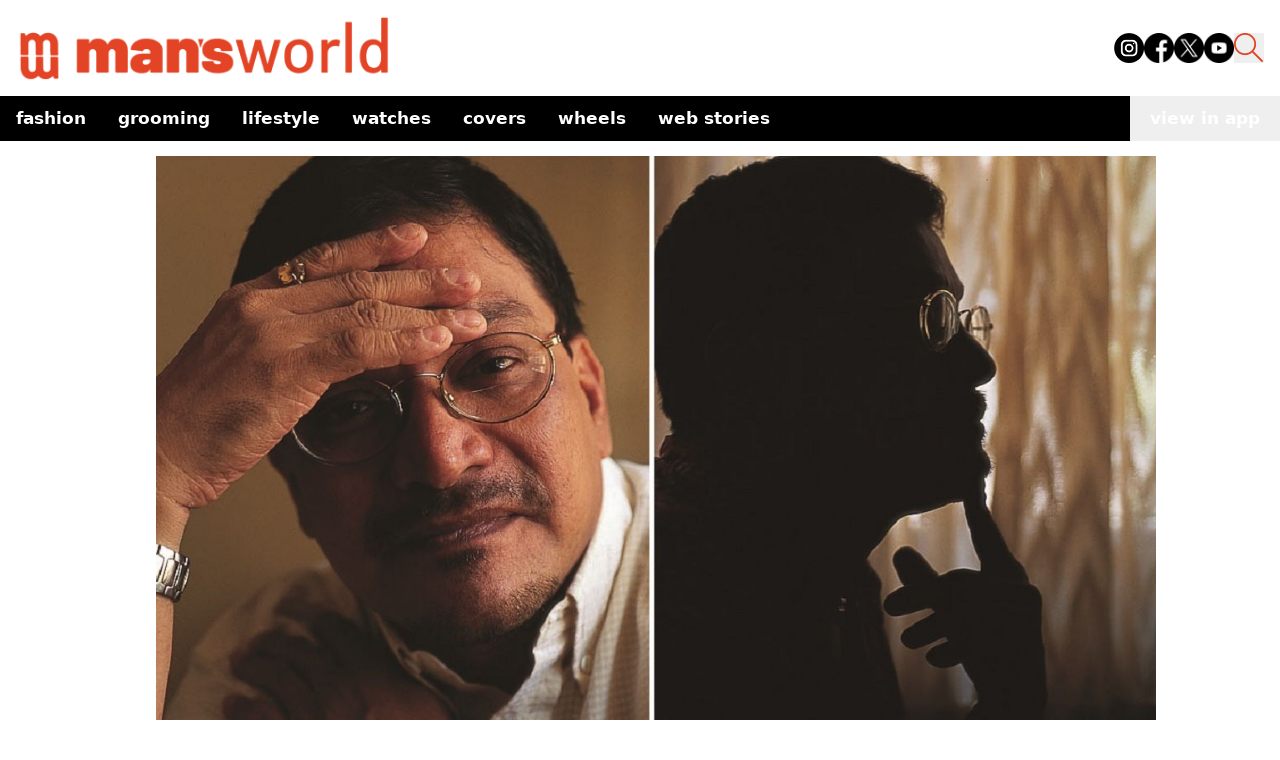

--- FILE ---
content_type: text/html; charset=utf-8
request_url: https://www.mansworldindia.com/currentedition/from-the-magazine/ashok-row-kavi-real-maha-maharani
body_size: 17355
content:
<!DOCTYPE html><html lang="en"><head><meta charSet="utf-8"/><meta name="viewport" content="width=device-width"/><script async="" src="https://www.googletagmanager.com/gtag/js?id=G-9E287485GG"></script><script>
            window.dataLayer = window.dataLayer || [];
            function gtag(){dataLayer.push(arguments);}
            gtag('js', new Date());
            gtag('config', 'G-9E287485GG');
          </script><script>
            !function(f,b,e,v,n,t,s)
            {if(f.fbq)return;n=f.fbq=function(){n.callMethod?
            n.callMethod.apply(n,arguments):n.queue.push(arguments)};
            if(!f._fbq)f._fbq=n;n.push=n;n.loaded=!0;n.version='2.0';
            n.queue=[];t=b.createElement(e);t.async=!0;
            t.src=v;s=b.getElementsByTagName(e)[0];
            s.parentNode.insertBefore(t,s)}(window, document,'script',
            'https://connect.facebook.net/en_US/fbevents.js');
            fbq('init', '512714238890188');
            fbq('track', 'PageView');
          </script><noscript><img height="1" width="1" style="display:none" src="https://www.facebook.com/tr?id=512714238890188&amp;ev=PageView&amp;noscript=1"/></noscript><script async="" custom-element="amp-analytics" src="https://cdn.ampproject.org/v0/amp-analytics-0.1.js"></script><script>
            (function(i, s, o, g, r, a, m) {
              i['GoogleAnalyticsObject'] = r;
              (i[r] =
                i[r] ||
                function() {
                  (i[r].q = i[r].q || []).push(arguments);
                }),
                (i[r].l = 1 * new Date());
              (a = s.createElement(o)), (m = s.getElementsByTagName(o)[0]);
              a.async = 1;
              a.src = g;
              m.parentNode.insertBefore(a, m);
            })(
              window,
              document,
              'script',
              'https://www.google-analytics.com/analytics.js',
              'ga'
            );
            ga('create', 'UA-57030640-1', 'auto');
            ga('send', 'pageview');
          </script><meta name="facebook-domain-verification" content="8hsxc5ua1frem6qmylkg48alej5ptl"/><script>
            (function(c,l,a,r,i,t,y){
                c[a]=c[a]||function(){(c[a].q=c[a].q||[]).push(arguments)};
                t=l.createElement(r);t.async=1;t.src="https://www.clarity.ms/tag/"+i;
                y=l.getElementsByTagName(r)[0];y.parentNode.insertBefore(t,y);
            })(window, document, "clarity", "script", "jxfs58j38b");
          </script><script async="" src="https://pagead2.googlesyndication.com/pagead/js/adsbygoogle.js?client=ca-pub-9376624155254410" crossorigin="anonymous"></script><title>Ashok Row Kavi: The Real Maha Maharani</title><meta name="description" content="Ashok Row Kavi: The Real Maha Maharani"/><meta property="og:type" content="article"/><meta property="og:title" content="Ashok Row Kavi: The Real Maha Maharani"/><meta property="og:description" content="Ashok Row Kavi: The Real Maha Maharani"/><meta property="og:site_name" content="Man&#x27;s World India"/><meta property="og:image" content="https://d12d6l12s3d372.cloudfront.net/featured_image_16a4548a51.jpg"/><meta property="og:image:alt" content="featured-image.jpg"/><meta property="article:publisher" content="Nonita Kalra"/><link rel="canonical" href="https://www.mansworldindia.com/currentedition/from-the-magazine/ashok-row-kavi-real-maha-maharani"/><meta name="keywords" content="Ashok Row Kavi,Gay rights,MW Archives,The Real Maha Maharani"/><meta property="article:published_time" content="2018-03-04T11:30:59.000Z"/><meta property="article:modified_time" content="2024-02-04T07:10:23.663Z"/><meta name="twitter:card" content="summary_large_image"/><meta name="twitter:url" content="https://www.mansworldindia.com/currentedition/from-the-magazine/ashok-row-kavi-real-maha-maharani"/><meta name="twitter:title" content="Ashok Row Kavi: The Real Maha Maharani"/><meta name="twitter:description" content="Ashok Row Kavi: The Real Maha Maharani"/><meta name="twitter:image" content="https://d12d6l12s3d372.cloudfront.net/featured_image_16a4548a51.jpg"/><meta name="next-head-count" content="29"/><link rel="preload" href="/_next/static/media/f8a669a999c483ca-s.p.woff2" as="font" type="font/woff2" crossorigin="anonymous" data-next-font="size-adjust"/><link rel="preload" href="/_next/static/media/e1c529c04de64b40-s.p.woff2" as="font" type="font/woff2" crossorigin="anonymous" data-next-font="size-adjust"/><link rel="preload" href="/_next/static/css/cf11027fb50f06a3.css" as="style"/><link rel="stylesheet" href="/_next/static/css/cf11027fb50f06a3.css" data-n-g=""/><noscript data-n-css=""></noscript><script defer="" nomodule="" src="/_next/static/chunks/polyfills-c67a75d1b6f99dc8.js"></script><script src="/_next/static/chunks/webpack-6af0e3c12b874bb0.js" defer=""></script><script src="/_next/static/chunks/framework-0532765778c3cbb0.js" defer=""></script><script src="/_next/static/chunks/main-10970f326e34a756.js" defer=""></script><script src="/_next/static/chunks/pages/_app-f10169cd9c136524.js" defer=""></script><script src="/_next/static/chunks/861-3f7c6a57e128c7c9.js" defer=""></script><script src="/_next/static/chunks/72-62b5ea9fcd89e21d.js" defer=""></script><script src="/_next/static/chunks/483-7dc3b097e0cc7432.js" defer=""></script><script src="/_next/static/chunks/583-363fc4f486973cdc.js" defer=""></script><script src="/_next/static/chunks/38-8d23a2c924fd242d.js" defer=""></script><script src="/_next/static/chunks/849-9208161cb406f56a.js" defer=""></script><script src="/_next/static/chunks/77-8d806548bbd8a185.js" defer=""></script><script src="/_next/static/chunks/340-c364f085a28cdd5d.js" defer=""></script><script src="/_next/static/chunks/pages/%5B...slugname%5D-9dfe99d0b545ce02.js" defer=""></script><script src="/_next/static/qBq0BA0zstDacEAmWeapQ/_buildManifest.js" defer=""></script><script src="/_next/static/qBq0BA0zstDacEAmWeapQ/_ssgManifest.js" defer=""></script></head><body><noscript><iframe src="https://www.googletagmanager.com/ns.html?id=GTM-M2JH6VZ" height="0" width="0" style="display:none;visibility:hidden"></iframe></noscript><div id="__next"><main class="__variable_ba1713 __variable_2c3fb3"><style>#nprogress{pointer-events:none}#nprogress .bar{background:#E34426;position:fixed;z-index:1600;top: 0;left:0;width:100%;height:4px}#nprogress .peg{display:block;position:absolute;right:0;width:100px;height:100%;box-shadow:0 0 10px #E34426,0 0 5px #E34426;opacity:1;-webkit-transform:rotate(3deg) translate(0px,-4px);-ms-transform:rotate(3deg) translate(0px,-4px);transform:rotate(3deg) translate(0px,-4px)}#nprogress .spinner{display:block;position:fixed;z-index:1600;top: 15px;right:15px}#nprogress .spinner-icon{width:18px;height:18px;box-sizing:border-box;border:2px solid transparent;border-top-color:#E34426;border-left-color:#E34426;border-radius:50%;-webkit-animation:nprogress-spinner 400ms linear infinite;animation:nprogress-spinner 400ms linear infinite}.nprogress-custom-parent{overflow:hidden;position:relative}.nprogress-custom-parent #nprogress .bar,.nprogress-custom-parent #nprogress .spinner{position:absolute}@-webkit-keyframes nprogress-spinner{0%{-webkit-transform:rotate(0deg)}100%{-webkit-transform:rotate(360deg)}}@keyframes nprogress-spinner{0%{transform:rotate(0deg)}100%{transform:rotate(360deg)}}</style><div><div class="css-175oi2r r-97e31f r-bv2aro r-hxflta r-10xqauy" style="flex:1"><div class="css-175oi2r flex-1 z-auto"><div class="bg-[#fff] sticky top-0 z-50 w-full mx-auto mb-[15px]"><nav class="container mx-auto pb-[15px] px-4 pt-4 flex justify-between items-end"><div class="flex items-end"><a href="/" class="pointer-events-auto min-w-[110px] lg:w-[382px]"><div class="mr-3 w-[202px] lg:w-[382px] relative"><img class="mr-3 w-[202px] lg:w-[382px]" src="https://d12d6l12s3d372.cloudfront.net/logo_f08f135e05.png"/><div class="absolute bottom-0 w-full bg-black text-white text-xs text-center font-family-Barlow-500"></div></div></a><div class="flex mb-[18px]"></div></div><div class="lg:hidden flex items-center"><button class="mx-[15px] h-[25px] sm:h-[30px] w-[25px] sm:w-[30px] "><img src="https://d12d6l12s3d372.cloudfront.net/search_icon_ea652f0825.png" class=""/></button><button class="text-black hover:text-gray-500 focus:outline-none"><svg xmlns="http://www.w3.org/2000/svg" class="h-[30px] w-[30px]" fill="none" viewBox="0 0 24 24" stroke="currentColor"><path stroke-linecap="round" stroke-linejoin="round" stroke-width="2" d="M4 6h16M4 12h16M4 18h16"></path></svg></button></div><div class="hidden lg:flex space-x-4 mb-[18px]"><a href="https://www.instagram.com/mansworldindia/" target="_blank" class="text-black hover:text-gray-300"><img src="https://d12d6l12s3d372.cloudfront.net/instagram_1_8dc63ae60a.png" class="h-[30px] w-[30px]" alt="Instagram"/></a><a href="https://www.facebook.com/mansworldindiaofficial/" target="_blank" class="text-black hover:text-gray-300"><img src="https://d12d6l12s3d372.cloudfront.net/facebook_3bd9101fb8.png" class="h-[30px] w-[30px]" alt="Facebook"/></a><a href="https://twitter.com/mansworldindia" target="_blank" class="text-black hover:text-gray-300"><img src="https://d12d6l12s3d372.cloudfront.net/twitter_3ef481fe87.png" class="h-[30px] w-[30px]" alt="Twitter"/></a><a href="https://www.youtube.com/user/Mansworldindia" target="_blank" class="text-black hover:text-gray-300"><img src="https://d12d6l12s3d372.cloudfront.net/youtube_e00f54063c.png" class="h-[30px] w-[30px]" alt="Youtube"/></a><button class=" h-[30px] w-[30px]"><img src="https://d12d6l12s3d372.cloudfront.net/search_icon_ea652f0825.png"/></button></div></nav><div class="container mx-auto flex items-center justify-between bg-[#000] "><div class="overflow-x-auto whitespace-nowrap flex flex-nowrap md:overflow-visible md:whitespace-normal md:flex-wrap sm:flex-nowrap"><nav class="lowercase text-[#fff] font-[700] text-[17px]"><ul class="flex flex-row flex-nowrap items-center"><li class="relative"><ul><a href="/category/fashion" aria-haspopup="menu" aria-expanded="false" class="text-left py-2 px-4 flex justify-between text-nowrap text-white">Fashion<span></span></a><ul class="absolute text-sm z-10  min-w-40 py-2 bg-black text-white  hidden"><li class="relative"><a class="block text-left py-2 px-4 h-full text-nowrap  text-white" href="/category/fashion/style">Style</a></li><li class="relative"><a class="block text-left py-2 px-4 h-full text-nowrap  text-white" href="/category/fashion/sneakers">Sneakers</a></li></ul></ul></li><li class="relative"><ul><a href="/category/grooming-special" aria-haspopup="menu" aria-expanded="false" class="text-left py-2 px-4 flex justify-between text-nowrap text-white">Grooming<span></span></a><ul class="absolute text-sm z-10  min-w-40 py-2 bg-black text-white  hidden"><li class="relative"><a class="block text-left py-2 px-4 h-full text-nowrap  text-white" href="/category/grooming-special/skin">Skin</a></li><li class="relative"><a class="block text-left py-2 px-4 h-full text-nowrap  text-white" href="/category/grooming-special/wellness">Wellness</a></li></ul></ul></li><li class="relative"><ul><a href="/category/lifestyle" aria-haspopup="menu" aria-expanded="false" class="text-left py-2 px-4 flex justify-between text-nowrap text-white">Lifestyle<span></span></a><ul class="absolute text-sm z-10  min-w-40 py-2 bg-black text-white  hidden"><li class="relative"><a class="block text-left py-2 px-4 h-full text-nowrap  text-white" href="/category/lifestyle/entertainment">Entertainment</a></li><li class="relative"><a class="block text-left py-2 px-4 h-full text-nowrap  text-white" href="/category/lifestyle/eat-and-drink">Eat &amp; Drink</a></li><li class="relative"><a class="block text-left py-2 px-4 h-full text-nowrap  text-white" href="/category/lifestyle/sports">Sport</a></li><li class="relative"><a class="block text-left py-2 px-4 h-full text-nowrap  text-white" href="/category/lifestyle/people">People</a></li><li class="relative"><a class="block text-left py-2 px-4 h-full text-nowrap  text-white" href="/category/lifestyle/tech">Tech</a></li></ul></ul></li><li class="relative"><a class="block text-left py-2 px-4 h-full text-nowrap  text-white" href="/category/watches">Watches</a></li><li class="relative"><a class="block text-left py-2 px-4 h-full text-nowrap  text-white" href="/category/covers">Covers</a></li><li class="relative"><a class="block text-left py-2 px-4 h-full text-nowrap  text-white" href="/category/wheels">Wheels</a></li><li class="relative"><a class="block text-left py-2 px-4 h-full text-nowrap  text-white" href="/web-stories">Web Stories</a></li></ul></nav></div><button class="lowercase whitespace-nowrap text-[#fff] font-[700] text-[17px] px-[20px] py-[10px]">view in app</button></div></div><div class="css-175oi2r r-150rngu r-eqz5dr r-16y2uox r-1wbh5a2 r-11yh6sk r-1rnoaur r-agouwx mb-5 r-2eszeu"><div class="css-175oi2r" style="flex-grow:1"><div class="css-175oi2r container mx-auto mb-[30px] flex gap-4"><div class="css-175oi2r max-w-[1000px] w-full rounded-t-[20px] lg:rounded-none bg-white lg:mt-0 mx-auto px-4 mt-2"><div class="css-175oi2r mb-[15px]"><div class="css-175oi2r"><div class="css-175oi2r"><div class="css-175oi2r block lg:hidden"><div class="css-175oi2r"><div class="css-175oi2r r-150rngu r-18u37iz r-16y2uox r-1wbh5a2 r-lltvgl r-buy8e9 r-agouwx r-mfh4gg r-2eszeu"><div class="css-175oi2r r-18u37iz"><div class="css-175oi2r r-cpa5s6"><div class="css-175oi2r r-18u37iz"><div class="w-screen object-cover relative"><img class="w-screen object-cover" src="https://d12d6l12s3d372.cloudfront.net/featured_image_16a4548a51.jpg"/><div class="absolute bottom-0 w-full bg-black text-white text-xs text-center font-family-Barlow-500"></div></div></div></div></div></div></div></div></div><div class="css-175oi2r hidden mx-auto lg:block max-w-[1000px]"><div class="css-175oi2r"><div class="css-175oi2r r-150rngu r-18u37iz r-16y2uox r-1wbh5a2 r-lltvgl r-buy8e9 r-agouwx r-mfh4gg r-2eszeu"><div class="css-175oi2r r-18u37iz"><div class="css-175oi2r r-cpa5s6"><div class="css-175oi2r r-18u37iz"><div class="max-w-[1000px] object-cover relative"><img class="max-w-[1000px] object-cover" src="https://d12d6l12s3d372.cloudfront.net/featured_image_16a4548a51.jpg"/><div class="absolute bottom-0 w-full bg-black text-white text-xs text-center font-family-Barlow-500"></div></div></div></div></div></div></div></div></div></div><div class="css-175oi2r max-w-[1000px] w-full rounded-t-[20px] lg:rounded-none bg-white mt-[-45px] lg:mt-0  mx-auto px-[15px]"><div class="css-175oi2r flex flex-row mt-[15px] lg:mt-[0px]"><a href="/category/currentedition/from-the-magazine" class="pointer-events-auto mb-[15px]"><div dir="auto" class="css-146c3p1 font-family-Barlow-700 text-[18px] tracking-[1.63px] text-[#E34426]  uppercase">/ <!-- -->From The Magazine</div></a><div class="css-175oi2r ml-auto flex flex-row"><div class="css-175oi2r"><div class="css-175oi2r"><div tabindex="0" class="css-175oi2r r-1i6wzkk r-lrvibr r-1loqt21 r-1otgn73" style="transition-duration:0s"><div><svg xmlns="http://www.w3.org/2000/svg" width="20" height="22" fill="none"><path stroke="#000" stroke-linecap="square" stroke-opacity="0.3" stroke-width="1.2" d="M1 9.22v11.302h17.507V9.22M9.754 2.713v9.247M5.377 4.596 9.754 1l4.377 3.596"></path></svg></div></div></div></div></div></div></div><div class="css-175oi2r"><div dir="auto" class="css-146c3p1 font-family-Barlow-400 text-[25px] md:text-[35px] lg:text-[42px] text-[#404040] lg:leading-heading mb-[15px]">Ashok Row Kavi: The Real Maha Maharani</div><div class="css-175oi2r"><div class="css-175oi2r free_text_comp mb-[15px] font-family-Barlow-400 text-bodyLg font-normal leading-body !italic"><div><i><p>Nonita Kalra meets the real Maha Maharani, India’s best-known and most controversial gay activist.</p>
</i></div></div></div></div><div class="css-175oi2r"><a href="/searchresults/Nonita Kalra" class="pointer-events-auto flex flex-col"><div dir="auto" class="css-146c3p1 r-dnmrzs r-1udh08x r-1udbk01 r-3s2u2q r-1iln25a caption-regular text-[#808080]">By <span class="font-semibold text-black">Nonita Kalra</span></div><div dir="auto" class="css-146c3p1 r-dnmrzs r-1udh08x r-1udbk01 r-3s2u2q r-1iln25a caption-regular text-[#808080]">March 04, 2018</div></a></div></div></div><div class="css-175oi2r max-w-[1000px] sm:mx-auto blog-content"><div class="css-175oi2r container m-auto px-[15px] mb-[15px] false "><div class="css-175oi2r free_text_comp mb-[15px] font-family-Barlow-400 text-bodyLg font-normal leading-body"><div><p><strong>&nbsp;</strong><strong>Ashok Row Kavi is arguably the most flamboyant gay man in the country. Controversial about almost everything and always itching for a good argument. But he’s also a counselor and advisor who works 18 hours a day for the gay community, and its main link to the government.&nbsp;Nonita Kalra meets the real Maha Maharani, India’s best-known and most controversial gay activist.<br></strong></p><p><strong>&nbsp;</strong></p><p></p><p>&nbsp;</p><p><strong>&nbsp;</strong>The setting could not have been more perfect. After hearing several contradictory things about Ashok Row Kavi—from Bitch Goddess to Best Friend—it seemed both paradoxical and fitting to meet the country’s most public gay man in Kamathipura. He is sitting in a municipal school, located in the 7th Lane of Bombay’s red light area, in the office of Prerana, an organisation that fights for the rights of commercial sex workers (CSW is the politically correct term used for female prostitutes these days). Chatting in a mix of English, Hindi and Marathi, he stops for a brief moment to introduce me and then continues with his conversation. After a few minutes we all get up and stream out behind Ashok. We are heading to another school in the area for a talk Ashok is giving on the importance of focussing on male sexuality in the control of AIDS.</p><p>&nbsp;</p><p>He keeps up a steady stream of conversation as we wend our way through the busy streets. Commerce dominates the area but instead of the flesh trade you expect, popping out from every street corner—it is broad daylight after all—there are glasscutters, iron welders and mechanics plying their trade. We narrowly miss a bunch of children careening down the crowded street on a handcart, piled high with dabbas—probably stolen from a napping dabbawallah. Ashok neatly sidesteps the hurtling missile, without missing a beat. He hasn’t even noticed them. He walks briskly, talks fast and is busy acquainting himself with the social workers who are accompanying him. I begin to suspect he has forgotten about me when all of a sudden he falls back and points to a municipal garden, “That is Gandu Park,” he says. The ayah with us hears him but does not bat an eyelash. She seems to know Ashok well.</p><p>&nbsp;</p><blockquote><p><strong>Just like women the world over owe a debt to feminists for setting the stage for the freedoms they enjoy&nbsp; today, Ashok is among the few people responsible for giving gay India an identity.</strong></p></blockquote><p>&nbsp;</p><p>We walk into an old abandoned brownstone school. And the first thing Ashok says is, “I need to convince them to give me the space.” Ashok runs the Humsafar Trust, a drop-in centre for gay men on premises given by the Mumbai Municipal Health Department—“the only homosexual centre in Asia to get a place from a local governing body”—and he is always in need of more space. An old building like the one we enter puts Ashok’s mind into overdrive. We walk up a flight of stairs into a narrow corridor, filled with the voices of women singing: “Hum log hain aise deewane/Duniya ko badalkar mane gay.” They are sitting on a bare floor covered with plastic chattais, set against the four corners of an empty classroom. Ashok walks in and immediately becomes the source of energy. A blackboard is found for him and after establishing a sort of easygoing banter, he has the group sitting up and listening. Today he is talking about why he is not in favour of the onus of AIDS prevention through contraception being placed on women.</p><p>&nbsp;</p><p>Citing NACO statistics, Ashok points out that 80 out of every 100 AIDS patients are male, which contradicts the government’s belief that CSWs are mainly responsible for spreading the disease. Given that 75 per cent of AIDS patients in India contract the virus through sexual contact, he points out that the wrong sex has been targeted in an attempt to control the “epidemic”. That’s a word that Ashok is not shy to use, even though he thinks the government is: “According to the Bombay Plague Act, ‘if prevalence in the general population goes above seven percent it is declared an epidemic’. A study at the Sion Hospital’s Biochemistry Lab alone has 12.6 per cent AIDS cases—determined through a decade, from 1988 to 1998. The samples were over 80,000 in that period and hence representative of the poorer, lower middle class section in the city—but no one is using the word.”</p><p>&nbsp;</p><p>A southpaw, Ashok uses chalk liberally. And every word he says, every graph he draws is duly copied. He is introducing the concept of homosexuality to a group that may or may not have heard of the word, let alone the concept. But that does not inhibit his presentation. “In 1869, the word ‘homosexual’ was used for the first time by a clinical psychologist in Austria… the word ‘homo’ comes from Greek meaning ‘same’.”</p><p>&nbsp;</p><p><img src="https://d12d6l12s3d372.cloudfront.net/MAN_42_d9c5d7c0b6.jpg"></p><p>&nbsp;</p><p>The gathering sits up when Ashok quotes the Alfred Kinsey study, conducted in 1940. Based on statistical research, after speaking to 12,000 men, Kinsey came up with six categories: the first being men who only sleep with women (about 10 per cent) and the last being men who sleep only with men (five per cent). The remaining four categories that fell in between were people with ambiguous sexuality, who could go one way or the other. By now, Ashok has really warmed up. Quoting numbers and facts, he talks about a similar study, conducted in Kerala, where category six actually threw up an 11 per cent figure. Looking to shock, Ashok indicates that even if he scaled that down to five per cent, there would still be 1.3 crore gay men in India (based on the figures made available by the 1991 census).</p><p>&nbsp;</p><p>Regardless of his obviously conservative audience Ashok is not willing to pull his punches. It is well known among people who know him that he thinks most men are gay and he has an arsenal of information to back that. For the next two and a half hours, he talks about the various kinds of sub-divisions that exist in the gay world—kothis (men who are passive in their sexual encounters with men), panthis (more aggressive men, who might also sleep with women but prefer men), hijras (eunuchs) plus several overlapping sub sects.</p><p>&nbsp;</p><p>He also talks about MSM (Men who have Sex with Men), but adds that he hates the term and hates the fact that the government seems to prefer it. “MSM goes nowhere with our identity. It looks at it as a hidden act, like men cannot be asked to be responsible for their own sexuality.” And out of the blue, Ashok feels compelled to take charge of his own orientation. “Even if a woman appeared naked in front of me, I could not have sexual relations with her,” he says, firmly.</p><p>&nbsp;</p><p>That’s Ashok Row Kavi for you.</p><p>&nbsp;</p><blockquote><p><strong>I’m a blind man in great darkness trying to find a way out. Therefore I have made mistakes. Only people who work make mistakes and all my mistakes are hands on. </strong></p></blockquote><p>&nbsp;</p><p>You may not agree with Ashok. That’s easy. You might think he is provocative for the sake of being provocative. Even he would not argue that. What is not so easy is to win an argument with him. Not only is he highly intelligent, he is extremely catholic in his learning (the son of a respected Mumbai film-maker, he walked off with honours in chemistry during his textile engineering course. Later, during his training as a monk, he got a diploma in religion and comparative theology from the Ramakrishna Math. After that he was a highly respected journalist for nearly two decades with publications like The Indian Express, The Daily and The Week). He has also learnt to use information any which way, as long as he wins the day. Which is why Ashok has had every name in the book thrown at him. And yet, when I asked him why so many people don’t like him, he was not pleased: “Perhaps you should ask them.”</p><p>&nbsp;</p><p>&nbsp;We move on to other, more general things. “I’m a blind man in great darkness trying to find a way out. Therefore I have made mistakes. Only people who work make mistakes and all my mistakes are hands-on,” he says suddenly, my question still turning in his head. It has got under his skin and every once in a while, Ashok returns to it.</p><p>&nbsp;</p><p>He talks about the now famous Nikki Bedi television show episode which created a national furore when he called Mahatma Gandhi a “bastard bania”—referring to it as his “greatest mistake”; not for what he said but for the fact that he did not ensure he had more editorial control over what finally appeared. “I had called Gandhi a ‘bastard bania’ in print in 1971 when I appeared for my Times of India Trainee Programme, where I was selected. However, the remark created a furore and, of course, I was out. Nikki had done her research and asked me what I had said that had upset all of them so much and I repeated the statement after repeated questioning. You cannot punish people for the second time for the same silly crime (defaming the father of the nation) but they cut out the 1971 mention and kept it going as if it was said on the screen.”</p><p>&nbsp;</p><p>He also airs his now well-known right wing view of society. Ashok is a conservative gay activist and he sees no contradiction in that. He thinks that with 80 per cent of India Hindu, it is okay to fight as Hindus. “I am not a secularist anymore. It is already a Hindurashtra, there is no argument about that.” In the same breath, he calls himself a “midnight’s child”—Ashok shares his year and month of birth, June 1947, with Salman Rushdie and stands up for the Satanic Verses author, kind of—“the prophet does not need humans to defend Him.”</p><p>&nbsp;</p><p>However, man needs every weapon he can lay his hands on when it comes to self-defence. “I was a premature baby, always ill,” Ashok claims, “Words were my only defence. I have a wacky sense of humour. I am a bitch. But malicious? No. If I hate someone I pretend they are dead.” So he doesn’t hate Nikki Bedi, in fact he quite likes her. But he is not so forgiving of Saif Ali Khan and his “cowardly” attack on his home and mother. Apparently in reaction to Ashok in the same Nikki Bedi show saying that Sharmila Tagore “had more lice in her hair than there are Bengalis in Calcutta.” According to Ashok the plot is far more sinister though. “The Saif incident had a longer history. He had phoned me saying he had read my review of his film Main Khiladi Tu Anadi and didn’t like the homosexual sub-text I had brought up. I told him off. This was two months before the Nikki Bedi show. Saif used the Nikki Bedi show to take out the past ‘wrong’ done to him. In fact he kept on saying it when he entered my house.”</p><p>&nbsp;</p><p>He then takes off. On the people he hates—pet peeves that have been well documented. But that’s Ashok. Every so often he feels the need to sink his teeth into a controversy, perhaps just to sharpen his fangs. “There is a lot of ugliness in people and I don’t mind showing it to them.” Through&nbsp; lunch and a cab ride to Churchgate station—with an admiring taxi driver stealing glances at Ashok through his rear view mirror—he is looking for a defense that satisfies him. “I mouth what the community wants, so I take my kicks. I am not asking to be in the firing line.” The firing line includes salvos accusing Ashok hating other gay rights organisations, of introducing the issue of sex into every gay interaction, of dismissing foreign funded NGOs and social organisations as CIA agents or worse, pimps for paedophiles, of hating all lesbians… the bombardment is relentless.</p><p>&nbsp;</p><blockquote><p><strong>Ever so often he feels the need to sink his teeth into a controversy, perhaps just to sharpen his fangs. “There is a lot of ugliness&nbsp; in people and I don’t mind showing it to them”.</strong></p></blockquote><p>&nbsp;</p><p>But what cannot be denied is Ashok’s work through Humsafar in the area of AIDS and more importantly his work among gay men, particularly those in the working class and middle class. “Just like women the world over owe a debt to Feminists for setting the stage for the freedoms they enjoy today, Ashok is among the few people responsible for giving Gay India an identity,” said an associate of Ashok’s who baulked at the idea of being called a friend. Ashok is important and so what if he is not winning at the popularity stakes? The editor of Bombay Dost—a quarterly with the distinction of being the only gay magazine published in India—is respected where it counts: a readership of 10,000.</p><p>&nbsp;</p><p>The next time we meet, it is late on a Thursday evening at the Humsafar Trust office. On the second floor of the Vakola Municipal building, on the wrong side of Santa Cruz—the eastern part of an otherwise affluent Mumbai suburb—is a centre that looks to promote “an interaction between the community and public health services.” But first you have to make your way through Support, a centre for street children. The din of young boys of all ages eating, playing, shouting, fills the room. But the minute I open a smallish, almost hidden door, I find myself surrounded by silence. Even though there is a gaggle of boys and men sitting in the ‘lounge’ there is a seriousness in the air and given Ashok’s predictions—“I estimate over 60 per cent HIV prevalence in the 5,20,000 MSM in Bombay, and the World Health Organisation’s calculates that India will be at the centre of the HIV/AIDS pandemic with 20 to 25 million infected people”—it seems merited. Not to say that the place is sombre. Attempts have been made to overcome from the ugly government-issued grey concrete floors and cheap not-so-cheerful whitewash that is slapped on the walls. Posters—some really sexy—endorsing the use of condoms and safe sex are hung all over. Pink curtains have been put up in front of the testing centre—every Tuesday and Wednesday, doctors from Sion Hospital, one of the biggest in Mumbai, sit at Humsafar—and a huge bowl filled with condoms lie outside the door.</p><p>&nbsp;</p><p><img src="https://d12d6l12s3d372.cloudfront.net/MAN_41_d804ae53f0.jpg"></p><p>&nbsp;</p><p>There are a few more rooms, and a library stacked with gay literature. The work Humsafar does is impressive and ingenuous. In a country where gay sex is not even regarded as sex but “masti” or mischief, educating people about safe sex is even harder. And yet, Ashok’s outreach programme is working—11 volunteers, who are paid Rs 90 for an eight-hour day—cover the city along the railway lines—railway station bathrooms are used by many gays in Mumbai for casual sex—where they strike up a rapport with other gay men and hand out information and free condoms. The end result is to get them to visit the centre and get tested. So far, a little over 3,500 individual gay men and MSM have been contacted since April 1999. Of these over 300 have been individually coded and all their details taken down—like social demographics (age, origin, self-identity, condom knowledge, condom usage, STD history, etc). “Our clinic has already tested over 240 clients since July 1999 and has the largest sample of gay men and MSM from this data,” he says.</p><p>&nbsp;</p><p>It is hard work. Ashok spends every evening debriefing his volunteers. Snacking on bhel, he resembles a much-beloved schoolteacher. The ‘girls’—they all refer to each other as “shes”—kid around with him but are careful not to push too hard. He pulls up those who he thinks are fooling around and praises others. But he trusts none of them blindly. He claims to ‘spy’ on them as a matter of routine. He starts his day at 6.00 am and often ends it 18 hours later—he has the energy of someone much younger than his 52 years, even though he may not like admitting or feeling it.</p><p>&nbsp;</p><p>In an interview to Perry Brass, author of How to Survive Your Own Gay Life, he talks about being “old and diabetic, losing my teeth nerves, feeling bloody insecure about my old age, and becoming an angry decrepit old queen. But I am the real Maha Maharani and I intend to be that way! And I will never give up without a good fight.”</p><p>&nbsp;</p><p>Ashok suddenly turns around and tells me, “I can be malicious, you know. I study people to survive. Then I plan every move. It becomes a personal vendetta.”</p><p>&nbsp;</p><p>In the same Brass interview, Ashok talks about being more than a gay activist. “I am India, spanning 50 years of her 5,000-year-old civilisation. A sliver of it but a good representative one, no doubt.” I disagree. So far I haven’t met anyone quite like Ashok Row Kavi. I’m not sure whether that’s a good thing or a bad thing.</p><p>&nbsp;</p><p>This story was first published in June 2000</p></div></div></div></div><div class="css-175oi2r m-8"><p class="text-center font-bold">Share this article</p><div class="flex flex-row justify-center mt-4 flex-wrap"><button class="flex items-center hover:bg-slate-100 text-left text-base px-2 py-1"><svg xmlns="http://www.w3.org/2000/svg" x="0px" y="0px" width="20" height="20" viewBox="0 0 50 50" class="mr-1 ml-1"><path d="M41,4H9C6.24,4,4,6.24,4,9v32c0,2.76,2.24,5,5,5h32c2.76,0,5-2.24,5-5V9C46,6.24,43.76,4,41,4z M37,19h-2c-2.14,0-3,0.5-3,2 v3h5l-1,5h-4v15h-5V29h-4v-5h4v-3c0-4,2-7,6-7c2.9,0,4,1,4,1V19z"></path></svg>Share</button><button class="flex items-center hover:bg-slate-100 text-left text-base px-2 py-1"><svg xmlns="http://www.w3.org/2000/svg" x="0px" y="0px" width="20" height="20" viewBox="0 0 50 50" class="mr-1 ml-1"><path d="M 11 4 C 7.134 4 4 7.134 4 11 L 4 39 C 4 42.866 7.134 46 11 46 L 39 46 C 42.866 46 46 42.866 46 39 L 46 11 C 46 7.134 42.866 4 39 4 L 11 4 z M 13.085938 13 L 21.023438 13 L 26.660156 21.009766 L 33.5 13 L 36 13 L 27.789062 22.613281 L 37.914062 37 L 29.978516 37 L 23.4375 27.707031 L 15.5 37 L 13 37 L 22.308594 26.103516 L 13.085938 13 z M 16.914062 15 L 31.021484 35 L 34.085938 35 L 19.978516 15 L 16.914062 15 z"></path></svg>Tweet</button><button class="flex items-center hover:bg-slate-100 text-left text-base px-2 py-1"><svg xmlns="http://www.w3.org/2000/svg" x="0px" y="0px" width="20" height="20" viewBox="0 0 50 50" class="mr-1 ml-1"><path d="M25,2C12.318,2,2,12.318,2,25c0,3.96,1.023,7.854,2.963,11.29L2.037,46.73c-0.096,0.343-0.003,0.711,0.245,0.966 C2.473,47.893,2.733,48,3,48c0.08,0,0.161-0.01,0.24-0.029l10.896-2.699C17.463,47.058,21.21,48,25,48c12.682,0,23-10.318,23-23 S37.682,2,25,2z M36.57,33.116c-0.492,1.362-2.852,2.605-3.986,2.772c-1.018,0.149-2.306,0.213-3.72-0.231 c-0.857-0.27-1.957-0.628-3.366-1.229c-5.923-2.526-9.791-8.415-10.087-8.804C15.116,25.235,13,22.463,13,19.594 s1.525-4.28,2.067-4.864c0.542-0.584,1.181-0.73,1.575-0.73s0.787,0.005,1.132,0.021c0.363,0.018,0.85-0.137,1.329,1.001 c0.492,1.168,1.673,4.037,1.819,4.33c0.148,0.292,0.246,0.633,0.05,1.022c-0.196,0.389-0.294,0.632-0.59,0.973 s-0.62,0.76-0.886,1.022c-0.296,0.291-0.603,0.606-0.259,1.19c0.344,0.584,1.529,2.493,3.285,4.039 c2.255,1.986,4.158,2.602,4.748,2.894c0.59,0.292,0.935,0.243,1.279-0.146c0.344-0.39,1.476-1.703,1.869-2.286 s0.787-0.487,1.329-0.292c0.542,0.194,3.445,1.604,4.035,1.896c0.59,0.292,0.984,0.438,1.132,0.681 C37.062,30.587,37.062,31.755,36.57,33.116z"></path></svg>WhatsApp</button><button class="flex items-center hover:bg-slate-100 text-left text-base px-2 py-1"><svg xmlns="http://www.w3.org/2000/svg" x="0px" y="0px" width="20" height="20" viewBox="0 0 50 50" class="mr-1 ml-1"><path d="M46.137,6.552c-0.75-0.636-1.928-0.727-3.146-0.238l-0.002,0C41.708,6.828,6.728,21.832,5.304,22.445 c-0.259,0.09-2.521,0.934-2.288,2.814c0.208,1.695,2.026,2.397,2.248,2.478l8.893,3.045c0.59,1.964,2.765,9.21,3.246,10.758 c0.3,0.965,0.789,2.233,1.646,2.494c0.752,0.29,1.5,0.025,1.984-0.355l5.437-5.043l8.777,6.845l0.209,0.125 c0.596,0.264,1.167,0.396,1.712,0.396c0.421,0,0.825-0.079,1.211-0.237c1.315-0.54,1.841-1.793,1.896-1.935l6.556-34.077 C47.231,7.933,46.675,7.007,46.137,6.552z M22,32l-3,8l-3-10l23-17L22,32z"></path></svg>Telegram</button><button class="flex items-center hover:bg-slate-100 text-left text-base px-2 py-1"><svg xmlns="http://www.w3.org/2000/svg" x="0px" y="0px" width="20" height="20" viewBox="0 0 50 50" class="mr-1 ml-1"><path d="M41,4H9C6.24,4,4,6.24,4,9v32c0,2.76,2.24,5,5,5h32c2.76,0,5-2.24,5-5V9C46,6.24,43.76,4,41,4z M17,20v19h-6V20H17z M11,14.47c0-1.4,1.2-2.47,3-2.47s2.93,1.07,3,2.47c0,1.4-1.12,2.53-3,2.53C12.2,17,11,15.87,11,14.47z M39,39h-6c0,0,0-9.26,0-10 c0-2-1-4-3.5-4.04h-0.08C27,24.96,26,27.02,26,29c0,0.91,0,10,0,10h-6V20h6v2.56c0,0,1.93-2.56,5.81-2.56 c3.97,0,7.19,2.73,7.19,8.26V39z"></path></svg>Share</button><button class="flex items-center hover:bg-slate-100 text-left text-base px-2 py-1"><img src="https://img.icons8.com/?size=100&amp;id=toMU85oCiTAB&amp;format=png&amp;color=000000" alt="" width="20" height="20" class="mr-1 ml-1"/>Copy</button></div></div><div class="css-175oi2r max-w-[1000px] w-full sm:mx-auto mb-8 px-[15px] "><div dir="auto" class="css-146c3p1  heading-6 mb-3 text-[#404040]">Related Tags</div><div class="css-175oi2r w-full flex flex-row flex-grow mb-[15px] flex-wrap"><a href="/tag/ashok-row-kavi" class="pointer-events-auto"><div dir="auto" class="css-146c3p1  mr-3 text-[14px] leading-[21px]  tracking-wide bg-[#E34426] text-white px-2 py-1 hover:text-white">Ashok Row Kavi</div></a><a href="/tag/gay-rights" class="pointer-events-auto"><div dir="auto" class="css-146c3p1  mr-3 text-[14px] leading-[21px]  tracking-wide bg-[#E34426] text-white px-2 py-1 hover:text-white">Gay rights</div></a><a href="/tag/mw-archives" class="pointer-events-auto"><div dir="auto" class="css-146c3p1  mr-3 text-[14px] leading-[21px]  tracking-wide bg-[#E34426] text-white px-2 py-1 hover:text-white">MW Archives</div></a><a href="/tag/the-real-maha-maharani" class="pointer-events-auto"><div dir="auto" class="css-146c3p1  mr-3 text-[14px] leading-[21px]  tracking-wide bg-[#E34426] text-white px-2 py-1 hover:text-white">The Real Maha Maharani</div></a></div></div><div class="css-175oi2r bg-gray-200 py-[30px] mt-auto"><div class="css-175oi2r container px-[15px] sm:px-[0px] mx-auto flex flex-col justify-evenly "><a href="/" class="pointer-events-auto"><div class="h-[43.04px] w-[255.53px] mb-[15px] relative"><img class="h-[43.04px] w-[255.53px] mb-[15px]" src="https://d12d6l12s3d372.cloudfront.net/logo_f08f135e05.png"/><div class="absolute bottom-0 w-full bg-black text-white text-xs text-center font-family-Barlow-500"></div></div></a></div><div class="css-175oi2r h-[0.5px] bg-black mb-[15px]"></div><div class="css-175oi2r container px-[15px] sm:px-[0px] mx-auto flex flex-col justify-evenly "><div class="css-175oi2r flex flex-col flex-grow md:flex-row justify-between w-full"><div class="css-175oi2r flex flex-1 flex-col mb-[30px] md:mb-0"></div><div class="css-175oi2r flex flex-1 flex-col justify-between mb-[30px] md:mb-0"><a href="/about-us" class="pointer-events-auto"><div dir="auto" class="css-146c3p1 text-black font-barlow text-[17px] font-[400] leading-[31px] uppercase">About Us</div></a><a href="/contact" class="pointer-events-auto"><div dir="auto" class="css-146c3p1 text-black font-barlow text-[17px] font-[400] leading-[31px] uppercase">Contact</div></a><a href="/privacy-policy" class="pointer-events-auto"><div dir="auto" class="css-146c3p1 text-black font-barlow text-[17px] font-[400] leading-[31px] uppercase">Privacy Policy</div></a><a href="/terms-and-conditions" class="pointer-events-auto"><div dir="auto" class="css-146c3p1 text-black font-barlow text-[17px] font-[400] leading-[31px] uppercase">Terms &amp; Conditions</div></a><a href="/advertise" class="pointer-events-auto"><div dir="auto" class="css-146c3p1 text-black font-barlow text-[17px] font-[400] leading-[31px] uppercase">Advertise</div></a></div><div class="css-175oi2r flex flex-1 flex-col"><div dir="auto" class="css-146c3p1 text-black font-barlow text-[18px] font-[700] uppercase mb-[15px]">Follow US :</div><div class="css-175oi2r flex flex-row space-x-4"><a href="https://www.instagram.com/mansworldindia/" class="pointer-events-auto text-black hover:text-gray-300" target="_blank" rel="noopener noreferrer"><div class="h-[35px] w-[35px] relative"><img class="h-[35px] w-[35px]" src="https://d12d6l12s3d372.cloudfront.net/instagram_1_2286e42875.png" alt="Instagram"/><div class="absolute bottom-0 w-full bg-black text-white text-xs text-center font-family-Barlow-500"></div></div></a><a href="https://www.facebook.com/mansworldindiaofficial/" class="pointer-events-auto text-black hover:text-gray-300" target="_blank" rel="noopener noreferrer"><div class="h-[35px] w-[35px] relative"><img class="h-[35px] w-[35px]" src="https://d12d6l12s3d372.cloudfront.net/facebook_3bd9101fb8.png" alt="Facebook"/><div class="absolute bottom-0 w-full bg-black text-white text-xs text-center font-family-Barlow-500"></div></div></a><a href="https://twitter.com/mansworldindia" class="pointer-events-auto text-black hover:text-gray-300" target="_blank" rel="noopener noreferrer"><div class="h-[35px] w-[35px] relative"><img class="h-[35px] w-[35px]" src="https://d12d6l12s3d372.cloudfront.net/twitter_3ef481fe87.png" alt="Twitter"/><div class="absolute bottom-0 w-full bg-black text-white text-xs text-center font-family-Barlow-500"></div></div></a><a href="https://www.youtube.com/user/Mansworldindia" class="pointer-events-auto text-black hover:text-gray-300" target="_blank" rel="noopener noreferrer"><div class="h-[35px] w-[35px] relative"><img class="h-[35px] w-[35px]" src="https://d12d6l12s3d372.cloudfront.net/youtube_e00f54063c.png" alt="YouTube"/><div class="absolute bottom-0 w-full bg-black text-white text-xs text-center font-family-Barlow-500"></div></div></a></div></div></div></div><div dir="auto" class="css-146c3p1 text-center mt-[30px] text-black">©2024 Creativeland Publishing Pvt. Ltd. All Rights Reserved</div></div></div></div></div></div></div></main></div><script id="__NEXT_DATA__" type="application/json">{"props":{"pageProps":{"articles":{"seo":{"metaTitle":"Ashok Row Kavi: The Real Maha Maharani","metaDescription":"Ashok Row Kavi: The Real Maha Maharani","metaImage":{"data":null,"__typename":"UploadFileEntityResponse"},"keywords":"Ashok Row Kavi,Gay rights,MW Archives,The Real Maha Maharani","metaRobots":null,"structuredData":null,"metaSocial":[],"__typename":"ComponentSharedSeo"},"title":"Ashok Row Kavi: The Real Maha Maharani","createdAt":"2000-06-04T11:18:36.000Z","publishedAt":"2018-03-04T11:30:59.000Z","updatedAt":"2024-02-04T07:10:23.663Z","thumbnail":{"data":[{"attributes":{"name":"featured-image.jpg","url":"https://d12d6l12s3d372.cloudfront.net/featured_image_16a4548a51.jpg","width":1200,"height":697,"ext":".jpg","mime":"image/jpeg","__typename":"UploadFile"},"__typename":"UploadFileEntity"}],"__typename":"UploadFileRelationResponseCollection"},"authorsBio":{"data":{"attributes":{"name":"Nonita Kalra","__typename":"Author"},"__typename":"AuthorEntity"},"__typename":"AuthorEntityResponse"},"shopLink":null,"description":"\u003ci\u003e\u003cp\u003eNonita Kalra meets the real Maha Maharani, India’s best-known and most controversial gay activist.\u003c/p\u003e\n\u003c/i\u003e","categories":{"data":[{"attributes":{"name":"From The Magazine","finalUrl":"currentedition/from-the-magazine","__typename":"Category"},"__typename":"CategoryEntity"}],"__typename":"CategoryRelationResponseCollection"},"cover":{"data":[{"attributes":{"name":"featured-image.jpg","url":"https://d12d6l12s3d372.cloudfront.net/featured_image_16a4548a51.jpg","width":1200,"height":697,"ext":".jpg","mime":"image/jpeg","__typename":"UploadFile"},"__typename":"UploadFileEntity"}],"__typename":"UploadFileRelationResponseCollection"},"slug":"ashok-row-kavi-real-maha-maharani","tags_relations":{"data":[{"attributes":{"name":"Ashok Row Kavi","slug":"ashok-row-kavi","__typename":"Tag"},"__typename":"TagEntity"},{"attributes":{"name":"Gay rights","slug":"gay-rights","__typename":"Tag"},"__typename":"TagEntity"},{"attributes":{"name":"MW Archives","slug":"mw-archives","__typename":"Tag"},"__typename":"TagEntity"},{"attributes":{"name":"The Real Maha Maharani","slug":"the-real-maha-maharani","__typename":"Tag"},"__typename":"TagEntity"}],"__typename":"TagRelationResponseCollection"},"blocks":[{"__typename":"ComponentElementsFreeText","text":"\u003cp\u003e\u003cstrong\u003e\u0026nbsp;\u003c/strong\u003e\u003cstrong\u003eAshok Row Kavi is arguably the most flamboyant gay man in the country. Controversial about almost everything and always itching for a good argument. But he’s also a counselor and advisor who works 18 hours a day for the gay community, and its main link to the government.\u0026nbsp;Nonita Kalra meets the real Maha Maharani, India’s best-known and most controversial gay activist.\u003cbr\u003e\u003cp\u003e\u0026nbsp;\u003c/p\u003e\u003c/strong\u003e\u003c/p\u003e\u003cp\u003e\u0026nbsp;\u003c/p\u003e\u003cp\u003e\u003cstrong\u003e\u0026nbsp;\u003c/strong\u003eThe setting could not have been more perfect. After hearing several contradictory things about Ashok Row Kavi—from Bitch Goddess to Best Friend—it seemed both paradoxical and fitting to meet the country’s most public gay man in Kamathipura. He is sitting in a municipal school, located in the 7th Lane of Bombay’s red light area, in the office of Prerana, an organisation that fights for the rights of commercial sex workers (CSW is the politically correct term used for female prostitutes these days). Chatting in a mix of English, Hindi and Marathi, he stops for a brief moment to introduce me and then continues with his conversation. After a few minutes we all get up and stream out behind Ashok. We are heading to another school in the area for a talk Ashok is giving on the importance of focussing on male sexuality in the control of AIDS.\u003c/p\u003e\u003cp\u003e\u0026nbsp;\u003c/p\u003e\u003cp\u003eHe keeps up a steady stream of conversation as we wend our way through the busy streets. Commerce dominates the area but instead of the flesh trade you expect, popping out from every street corner—it is broad daylight after all—there are glasscutters, iron welders and mechanics plying their trade. We narrowly miss a bunch of children careening down the crowded street on a handcart, piled high with dabbas—probably stolen from a napping dabbawallah. Ashok neatly sidesteps the hurtling missile, without missing a beat. He hasn’t even noticed them. He walks briskly, talks fast and is busy acquainting himself with the social workers who are accompanying him. I begin to suspect he has forgotten about me when all of a sudden he falls back and points to a municipal garden, “That is Gandu Park,” he says. The ayah with us hears him but does not bat an eyelash. She seems to know Ashok well.\u003c/p\u003e\u003cp\u003e\u0026nbsp;\u003c/p\u003e\u003cblockquote\u003e\u003cp\u003e\u003cstrong\u003eJust like women the world over owe a debt to feminists for setting the stage for the freedoms they enjoy\u0026nbsp; today, Ashok is among the few people responsible for giving gay India an identity.\u003c/strong\u003e\u003c/p\u003e\u003c/blockquote\u003e\u003cp\u003e\u0026nbsp;\u003c/p\u003e\u003cp\u003eWe walk into an old abandoned brownstone school. And the first thing Ashok says is, “I need to convince them to give me the space.” Ashok runs the Humsafar Trust, a drop-in centre for gay men on premises given by the Mumbai Municipal Health Department—“the only homosexual centre in Asia to get a place from a local governing body”—and he is always in need of more space. An old building like the one we enter puts Ashok’s mind into overdrive. We walk up a flight of stairs into a narrow corridor, filled with the voices of women singing: “Hum log hain aise deewane/Duniya ko badalkar mane gay.” They are sitting on a bare floor covered with plastic chattais, set against the four corners of an empty classroom. Ashok walks in and immediately becomes the source of energy. A blackboard is found for him and after establishing a sort of easygoing banter, he has the group sitting up and listening. Today he is talking about why he is not in favour of the onus of AIDS prevention through contraception being placed on women.\u003c/p\u003e\u003cp\u003e\u0026nbsp;\u003c/p\u003e\u003cp\u003eCiting NACO statistics, Ashok points out that 80 out of every 100 AIDS patients are male, which contradicts the government’s belief that CSWs are mainly responsible for spreading the disease. Given that 75 per cent of AIDS patients in India contract the virus through sexual contact, he points out that the wrong sex has been targeted in an attempt to control the “epidemic”. That’s a word that Ashok is not shy to use, even though he thinks the government is: “According to the Bombay Plague Act, ‘if prevalence in the general population goes above seven percent it is declared an epidemic’. A study at the Sion Hospital’s Biochemistry Lab alone has 12.6 per cent AIDS cases—determined through a decade, from 1988 to 1998. The samples were over 80,000 in that period and hence representative of the poorer, lower middle class section in the city—but no one is using the word.”\u003c/p\u003e\u003cp\u003e\u0026nbsp;\u003c/p\u003e\u003cp\u003eA southpaw, Ashok uses chalk liberally. And every word he says, every graph he draws is duly copied. He is introducing the concept of homosexuality to a group that may or may not have heard of the word, let alone the concept. But that does not inhibit his presentation. “In 1869, the word ‘homosexual’ was used for the first time by a clinical psychologist in Austria… the word ‘homo’ comes from Greek meaning ‘same’.”\u003c/p\u003e\u003cp\u003e\u0026nbsp;\u003c/p\u003e\u003cp\u003e\u003cimg src=\"https://d12d6l12s3d372.cloudfront.net/MAN_42_d9c5d7c0b6.jpg\"\u003e\u003c/p\u003e\u003cp\u003e\u0026nbsp;\u003c/p\u003e\u003cp\u003eThe gathering sits up when Ashok quotes the Alfred Kinsey study, conducted in 1940. Based on statistical research, after speaking to 12,000 men, Kinsey came up with six categories: the first being men who only sleep with women (about 10 per cent) and the last being men who sleep only with men (five per cent). The remaining four categories that fell in between were people with ambiguous sexuality, who could go one way or the other. By now, Ashok has really warmed up. Quoting numbers and facts, he talks about a similar study, conducted in Kerala, where category six actually threw up an 11 per cent figure. Looking to shock, Ashok indicates that even if he scaled that down to five per cent, there would still be 1.3 crore gay men in India (based on the figures made available by the 1991 census).\u003c/p\u003e\u003cp\u003e\u0026nbsp;\u003c/p\u003e\u003cp\u003eRegardless of his obviously conservative audience Ashok is not willing to pull his punches. It is well known among people who know him that he thinks most men are gay and he has an arsenal of information to back that. For the next two and a half hours, he talks about the various kinds of sub-divisions that exist in the gay world—kothis (men who are passive in their sexual encounters with men), panthis (more aggressive men, who might also sleep with women but prefer men), hijras (eunuchs) plus several overlapping sub sects.\u003c/p\u003e\u003cp\u003e\u0026nbsp;\u003c/p\u003e\u003cp\u003eHe also talks about MSM (Men who have Sex with Men), but adds that he hates the term and hates the fact that the government seems to prefer it. “MSM goes nowhere with our identity. It looks at it as a hidden act, like men cannot be asked to be responsible for their own sexuality.” And out of the blue, Ashok feels compelled to take charge of his own orientation. “Even if a woman appeared naked in front of me, I could not have sexual relations with her,” he says, firmly.\u003c/p\u003e\u003cp\u003e\u0026nbsp;\u003c/p\u003e\u003cp\u003eThat’s Ashok Row Kavi for you.\u003c/p\u003e\u003cp\u003e\u0026nbsp;\u003c/p\u003e\u003cblockquote\u003e\u003cp\u003e\u003cstrong\u003eI’m a blind man in great darkness trying to find a way out. Therefore I have made mistakes. Only people who work make mistakes and all my mistakes are hands on. \u003c/strong\u003e\u003c/p\u003e\u003c/blockquote\u003e\u003cp\u003e\u0026nbsp;\u003c/p\u003e\u003cp\u003eYou may not agree with Ashok. That’s easy. You might think he is provocative for the sake of being provocative. Even he would not argue that. What is not so easy is to win an argument with him. Not only is he highly intelligent, he is extremely catholic in his learning (the son of a respected Mumbai film-maker, he walked off with honours in chemistry during his textile engineering course. Later, during his training as a monk, he got a diploma in religion and comparative theology from the Ramakrishna Math. After that he was a highly respected journalist for nearly two decades with publications like The Indian Express, The Daily and The Week). He has also learnt to use information any which way, as long as he wins the day. Which is why Ashok has had every name in the book thrown at him. And yet, when I asked him why so many people don’t like him, he was not pleased: “Perhaps you should ask them.”\u003c/p\u003e\u003cp\u003e\u0026nbsp;\u003c/p\u003e\u003cp\u003e\u0026nbsp;We move on to other, more general things. “I’m a blind man in great darkness trying to find a way out. Therefore I have made mistakes. Only people who work make mistakes and all my mistakes are hands-on,” he says suddenly, my question still turning in his head. It has got under his skin and every once in a while, Ashok returns to it.\u003c/p\u003e\u003cp\u003e\u0026nbsp;\u003c/p\u003e\u003cp\u003eHe talks about the now famous Nikki Bedi television show episode which created a national furore when he called Mahatma Gandhi a “bastard bania”—referring to it as his “greatest mistake”; not for what he said but for the fact that he did not ensure he had more editorial control over what finally appeared. “I had called Gandhi a ‘bastard bania’ in print in 1971 when I appeared for my Times of India Trainee Programme, where I was selected. However, the remark created a furore and, of course, I was out. Nikki had done her research and asked me what I had said that had upset all of them so much and I repeated the statement after repeated questioning. You cannot punish people for the second time for the same silly crime (defaming the father of the nation) but they cut out the 1971 mention and kept it going as if it was said on the screen.”\u003c/p\u003e\u003cp\u003e\u0026nbsp;\u003c/p\u003e\u003cp\u003eHe also airs his now well-known right wing view of society. Ashok is a conservative gay activist and he sees no contradiction in that. He thinks that with 80 per cent of India Hindu, it is okay to fight as Hindus. “I am not a secularist anymore. It is already a Hindurashtra, there is no argument about that.” In the same breath, he calls himself a “midnight’s child”—Ashok shares his year and month of birth, June 1947, with Salman Rushdie and stands up for the Satanic Verses author, kind of—“the prophet does not need humans to defend Him.”\u003c/p\u003e\u003cp\u003e\u0026nbsp;\u003c/p\u003e\u003cp\u003eHowever, man needs every weapon he can lay his hands on when it comes to self-defence. “I was a premature baby, always ill,” Ashok claims, “Words were my only defence. I have a wacky sense of humour. I am a bitch. But malicious? No. If I hate someone I pretend they are dead.” So he doesn’t hate Nikki Bedi, in fact he quite likes her. But he is not so forgiving of Saif Ali Khan and his “cowardly” attack on his home and mother. Apparently in reaction to Ashok in the same Nikki Bedi show saying that Sharmila Tagore “had more lice in her hair than there are Bengalis in Calcutta.” According to Ashok the plot is far more sinister though. “The Saif incident had a longer history. He had phoned me saying he had read my review of his film Main Khiladi Tu Anadi and didn’t like the homosexual sub-text I had brought up. I told him off. This was two months before the Nikki Bedi show. Saif used the Nikki Bedi show to take out the past ‘wrong’ done to him. In fact he kept on saying it when he entered my house.”\u003c/p\u003e\u003cp\u003e\u0026nbsp;\u003c/p\u003e\u003cp\u003eHe then takes off. On the people he hates—pet peeves that have been well documented. But that’s Ashok. Every so often he feels the need to sink his teeth into a controversy, perhaps just to sharpen his fangs. “There is a lot of ugliness in people and I don’t mind showing it to them.” Through\u0026nbsp; lunch and a cab ride to Churchgate station—with an admiring taxi driver stealing glances at Ashok through his rear view mirror—he is looking for a defense that satisfies him. “I mouth what the community wants, so I take my kicks. I am not asking to be in the firing line.” The firing line includes salvos accusing Ashok hating other gay rights organisations, of introducing the issue of sex into every gay interaction, of dismissing foreign funded NGOs and social organisations as CIA agents or worse, pimps for paedophiles, of hating all lesbians… the bombardment is relentless.\u003c/p\u003e\u003cp\u003e\u0026nbsp;\u003c/p\u003e\u003cblockquote\u003e\u003cp\u003e\u003cstrong\u003eEver so often he feels the need to sink his teeth into a controversy, perhaps just to sharpen his fangs. “There is a lot of ugliness\u0026nbsp; in people and I don’t mind showing it to them”.\u003c/strong\u003e\u003c/p\u003e\u003c/blockquote\u003e\u003cp\u003e\u0026nbsp;\u003c/p\u003e\u003cp\u003eBut what cannot be denied is Ashok’s work through Humsafar in the area of AIDS and more importantly his work among gay men, particularly those in the working class and middle class. “Just like women the world over owe a debt to Feminists for setting the stage for the freedoms they enjoy today, Ashok is among the few people responsible for giving Gay India an identity,” said an associate of Ashok’s who baulked at the idea of being called a friend. Ashok is important and so what if he is not winning at the popularity stakes? The editor of Bombay Dost—a quarterly with the distinction of being the only gay magazine published in India—is respected where it counts: a readership of 10,000.\u003c/p\u003e\u003cp\u003e\u0026nbsp;\u003c/p\u003e\u003cp\u003eThe next time we meet, it is late on a Thursday evening at the Humsafar Trust office. On the second floor of the Vakola Municipal building, on the wrong side of Santa Cruz—the eastern part of an otherwise affluent Mumbai suburb—is a centre that looks to promote “an interaction between the community and public health services.” But first you have to make your way through Support, a centre for street children. The din of young boys of all ages eating, playing, shouting, fills the room. But the minute I open a smallish, almost hidden door, I find myself surrounded by silence. Even though there is a gaggle of boys and men sitting in the ‘lounge’ there is a seriousness in the air and given Ashok’s predictions—“I estimate over 60 per cent HIV prevalence in the 5,20,000 MSM in Bombay, and the World Health Organisation’s calculates that India will be at the centre of the HIV/AIDS pandemic with 20 to 25 million infected people”—it seems merited. Not to say that the place is sombre. Attempts have been made to overcome from the ugly government-issued grey concrete floors and cheap not-so-cheerful whitewash that is slapped on the walls. Posters—some really sexy—endorsing the use of condoms and safe sex are hung all over. Pink curtains have been put up in front of the testing centre—every Tuesday and Wednesday, doctors from Sion Hospital, one of the biggest in Mumbai, sit at Humsafar—and a huge bowl filled with condoms lie outside the door.\u003c/p\u003e\u003cp\u003e\u0026nbsp;\u003c/p\u003e\u003cp\u003e\u003cimg src=\"https://d12d6l12s3d372.cloudfront.net/MAN_41_d804ae53f0.jpg\"\u003e\u003c/p\u003e\u003cp\u003e\u0026nbsp;\u003c/p\u003e\u003cp\u003eThere are a few more rooms, and a library stacked with gay literature. The work Humsafar does is impressive and ingenuous. In a country where gay sex is not even regarded as sex but “masti” or mischief, educating people about safe sex is even harder. And yet, Ashok’s outreach programme is working—11 volunteers, who are paid Rs 90 for an eight-hour day—cover the city along the railway lines—railway station bathrooms are used by many gays in Mumbai for casual sex—where they strike up a rapport with other gay men and hand out information and free condoms. The end result is to get them to visit the centre and get tested. So far, a little over 3,500 individual gay men and MSM have been contacted since April 1999. Of these over 300 have been individually coded and all their details taken down—like social demographics (age, origin, self-identity, condom knowledge, condom usage, STD history, etc). “Our clinic has already tested over 240 clients since July 1999 and has the largest sample of gay men and MSM from this data,” he says.\u003c/p\u003e\u003cp\u003e\u0026nbsp;\u003c/p\u003e\u003cp\u003eIt is hard work. Ashok spends every evening debriefing his volunteers. Snacking on bhel, he resembles a much-beloved schoolteacher. The ‘girls’—they all refer to each other as “shes”—kid around with him but are careful not to push too hard. He pulls up those who he thinks are fooling around and praises others. But he trusts none of them blindly. He claims to ‘spy’ on them as a matter of routine. He starts his day at 6.00 am and often ends it 18 hours later—he has the energy of someone much younger than his 52 years, even though he may not like admitting or feeling it.\u003c/p\u003e\u003cp\u003e\u0026nbsp;\u003c/p\u003e\u003cp\u003eIn an interview to Perry Brass, author of How to Survive Your Own Gay Life, he talks about being “old and diabetic, losing my teeth nerves, feeling bloody insecure about my old age, and becoming an angry decrepit old queen. But I am the real Maha Maharani and I intend to be that way! And I will never give up without a good fight.”\u003c/p\u003e\u003cp\u003e\u0026nbsp;\u003c/p\u003e\u003cp\u003eAshok suddenly turns around and tells me, “I can be malicious, you know. I study people to survive. Then I plan every move. It becomes a personal vendetta.”\u003c/p\u003e\u003cp\u003e\u0026nbsp;\u003c/p\u003e\u003cp\u003eIn the same Brass interview, Ashok talks about being more than a gay activist. “I am India, spanning 50 years of her 5,000-year-old civilisation. A sliver of it but a good representative one, no doubt.” I disagree. So far I haven’t met anyone quite like Ashok Row Kavi. I’m not sure whether that’s a good thing or a bad thing.\u003c/p\u003e\u003cp\u003e\u0026nbsp;\u003c/p\u003e\u003cp\u003eThis story was first published in June 2000\u003c/p\u003e"}],"__typename":"Article"},"allArticlesByCurrentCategorySlugs":["how-are-india-s-top-chefs-reviving-hyperlocal-forgotten-flavours","everyones-obsessed-with-bobby-deol","the-curious-case-of-jim-sarbh","saurabh-sachdeva-the-accidental-actor-animal-haddi-jaane-jaan","ankur-tewari-and-his-music-of-change","amit-sadh-epic-motorcycle-journey-mumbai-to-ladakh","coming-into-his-own-gulshan-devaiah-masculinity-conversations-about-sex-and-sexuality","shikhar-dhawan-next-chapter-life-beyond-cricket","in-the-la-la-land-diljit-dosanjh-fashion-coachella-music-acting","in-plain-sight","wellness-trends-in-vogue-on-internet","hindi-cinema-best-of-2023-pathaan-afwaah","memoirs-of-a-reality-show-cutie","going-that-extra-mile-for-love-and-intimacy","50-shades-of-huma-qureshi","classic-sour-cocktails-get-a-twist-in-india","angad-bedi-fitness-routine","barun-sabti-interview","the-interview-the-kohrra-creators","babil-khan-the-edge-of-innocence"],"globalData":{"__typename":"Global","footer":{"contact":null,"email":"editor@mansworldindia.com","menuLinks":[{"url":"/about-us","newTab":false,"text":"About Us","__typename":"ComponentLinksLink"},{"url":"/contact","newTab":false,"text":"Contact","__typename":"ComponentLinksLink"},{"url":"/privacy-policy","newTab":false,"text":"Privacy Policy","__typename":"ComponentLinksLink"},{"url":"/terms-and-conditions","newTab":false,"text":"Terms \u0026 Conditions","__typename":"ComponentLinksLink"},{"url":"/advertise","newTab":false,"text":"Advertise","__typename":"ComponentLinksLink"}],"footerSocialLinks":[{"url":"https://www.instagram.com/mansworldindia/","text":"Instagram","newTab":true,"media":{"data":{"attributes":{"name":"instagram (1).png","ext":".png","mime":"image/png","url":"https://d12d6l12s3d372.cloudfront.net/instagram_1_2286e42875.png","__typename":"UploadFile"},"__typename":"UploadFileEntity"},"__typename":"UploadFileEntityResponse"},"__typename":"ComponentLinksSocialLink"},{"url":"https://www.facebook.com/mansworldindiaofficial/","text":"Facebook","newTab":true,"media":{"data":{"attributes":{"name":"facebook.png","ext":".png","mime":"image/png","url":"https://d12d6l12s3d372.cloudfront.net/facebook_3bd9101fb8.png","__typename":"UploadFile"},"__typename":"UploadFileEntity"},"__typename":"UploadFileEntityResponse"},"__typename":"ComponentLinksSocialLink"},{"url":"https://twitter.com/mansworldindia","text":"Twitter","newTab":true,"media":{"data":{"attributes":{"name":"twitter.png","ext":".png","mime":"image/png","url":"https://d12d6l12s3d372.cloudfront.net/twitter_3ef481fe87.png","__typename":"UploadFile"},"__typename":"UploadFileEntity"},"__typename":"UploadFileEntityResponse"},"__typename":"ComponentLinksSocialLink"},{"url":"https://www.youtube.com/user/Mansworldindia","text":"YouTube","newTab":true,"media":{"data":{"attributes":{"name":"youtube.png","ext":".png","mime":"image/png","url":"https://d12d6l12s3d372.cloudfront.net/youtube_e00f54063c.png","__typename":"UploadFile"},"__typename":"UploadFileEntity"},"__typename":"UploadFileEntityResponse"},"__typename":"ComponentLinksSocialLink"}],"footerLogo":{"logoImg":{"data":{"attributes":{"name":"logo.png","ext":".png","url":"https://d12d6l12s3d372.cloudfront.net/logo_f08f135e05.png","mime":"image/png","__typename":"UploadFile"},"__typename":"UploadFileEntity"},"__typename":"UploadFileEntityResponse"},"logoText":null,"__typename":"ComponentLayoutLogo"},"__typename":"ComponentLayoutFooter"},"favicon":{"data":{"attributes":{"ext":".png","mime":"image/png","url":"https://d12d6l12s3d372.cloudfront.net/favicon_4ce8d23f6d.png","name":"favicon.png","__typename":"UploadFile"},"__typename":"UploadFileEntity"},"__typename":"UploadFileEntityResponse"},"navbar":{"searchIcon":{"data":{"attributes":{"url":"https://d12d6l12s3d372.cloudfront.net/search_icon_ea652f0825.png","__typename":"UploadFile"},"__typename":"UploadFileEntity"},"__typename":"UploadFileEntityResponse"},"categories":{"data":[{"attributes":{"finalUrl":"covers","name":"Covers","slug":"covers","__typename":"Category"},"__typename":"CategoryEntity"},{"attributes":{"finalUrl":"fashion","name":"Fashion","slug":"fashion","__typename":"Category"},"__typename":"CategoryEntity"},{"attributes":{"finalUrl":"grooming-special","name":"Grooming","slug":"grooming-special","__typename":"Category"},"__typename":"CategoryEntity"},{"attributes":{"finalUrl":"lifestyle","name":"Lifestyle","slug":"lifestyle","__typename":"Category"},"__typename":"CategoryEntity"},{"attributes":{"finalUrl":"watches","name":"Watches","slug":"watches","__typename":"Category"},"__typename":"CategoryEntity"},{"attributes":{"finalUrl":"wheels","name":"Wheels","slug":"wheels","__typename":"Category"},"__typename":"CategoryEntity"}],"__typename":"CategoryRelationResponseCollection"},"socialLinks":[{"text":"Instagram","newTab":true,"url":"https://www.instagram.com/mansworldindia/","media":{"data":{"attributes":{"url":"https://d12d6l12s3d372.cloudfront.net/instagram_1_8dc63ae60a.png","name":"instagram (1).png","ext":".png","mime":"image/png","__typename":"UploadFile"},"__typename":"UploadFileEntity"},"__typename":"UploadFileEntityResponse"},"__typename":"ComponentLinksSocialLink"},{"text":"Facebook","newTab":true,"url":"https://www.facebook.com/mansworldindiaofficial/","media":{"data":{"attributes":{"url":"https://d12d6l12s3d372.cloudfront.net/facebook_3bd9101fb8.png","name":"facebook.png","ext":".png","mime":"image/png","__typename":"UploadFile"},"__typename":"UploadFileEntity"},"__typename":"UploadFileEntityResponse"},"__typename":"ComponentLinksSocialLink"},{"text":"Twitter","newTab":true,"url":"https://twitter.com/mansworldindia","media":{"data":{"attributes":{"url":"https://d12d6l12s3d372.cloudfront.net/twitter_3ef481fe87.png","name":"twitter.png","ext":".png","mime":"image/png","__typename":"UploadFile"},"__typename":"UploadFileEntity"},"__typename":"UploadFileEntityResponse"},"__typename":"ComponentLinksSocialLink"},{"text":"Youtube","newTab":true,"url":"https://www.youtube.com/user/Mansworldindia","media":{"data":{"attributes":{"url":"https://d12d6l12s3d372.cloudfront.net/youtube_e00f54063c.png","name":"youtube.png","ext":".png","mime":"image/png","__typename":"UploadFile"},"__typename":"UploadFileEntity"},"__typename":"UploadFileEntityResponse"},"__typename":"ComponentLinksSocialLink"}],"navbarLogo":{"logoImg":{"data":{"attributes":{"ext":".png","mime":"image/png","url":"https://d12d6l12s3d372.cloudfront.net/logo_f08f135e05.png","name":"logo.png","__typename":"UploadFile"},"__typename":"UploadFileEntity"},"__typename":"UploadFileEntityResponse"},"logoText":"Man's World","__typename":"ComponentLayoutLogo"},"links":[],"__typename":"ComponentLayoutNavbar"}},"navbarData":[{"attributes":{"title":"Fashion","url":"/fashion","parent":{"data":null,"__typename":"MenusMenuItemEntityResponse"},"__typename":"MenusMenuItem"},"__typename":"MenusMenuItemEntity"},{"attributes":{"title":"Style","url":"/fashion/style","parent":{"data":{"attributes":{"title":"Fashion","url":"/fashion","__typename":"MenusMenuItem"},"__typename":"MenusMenuItemEntity"},"__typename":"MenusMenuItemEntityResponse"},"__typename":"MenusMenuItem"},"__typename":"MenusMenuItemEntity"},{"attributes":{"title":"Sneakers","url":"/fashion/sneakers","parent":{"data":{"attributes":{"title":"Fashion","url":"/fashion","__typename":"MenusMenuItem"},"__typename":"MenusMenuItemEntity"},"__typename":"MenusMenuItemEntityResponse"},"__typename":"MenusMenuItem"},"__typename":"MenusMenuItemEntity"},{"attributes":{"title":"Grooming","url":"/grooming-special","parent":{"data":null,"__typename":"MenusMenuItemEntityResponse"},"__typename":"MenusMenuItem"},"__typename":"MenusMenuItemEntity"},{"attributes":{"title":"Skin","url":"/grooming-special/skin","parent":{"data":{"attributes":{"title":"Grooming","url":"/grooming-special","__typename":"MenusMenuItem"},"__typename":"MenusMenuItemEntity"},"__typename":"MenusMenuItemEntityResponse"},"__typename":"MenusMenuItem"},"__typename":"MenusMenuItemEntity"},{"attributes":{"title":"Lifestyle","url":"/lifestyle","parent":{"data":null,"__typename":"MenusMenuItemEntityResponse"},"__typename":"MenusMenuItem"},"__typename":"MenusMenuItemEntity"},{"attributes":{"title":"Watches","url":"/watches","parent":{"data":null,"__typename":"MenusMenuItemEntityResponse"},"__typename":"MenusMenuItem"},"__typename":"MenusMenuItemEntity"},{"attributes":{"title":"Covers","url":"/covers","parent":{"data":null,"__typename":"MenusMenuItemEntityResponse"},"__typename":"MenusMenuItem"},"__typename":"MenusMenuItemEntity"},{"attributes":{"title":"Wheels","url":"/wheels","parent":{"data":null,"__typename":"MenusMenuItemEntityResponse"},"__typename":"MenusMenuItem"},"__typename":"MenusMenuItemEntity"},{"attributes":{"title":"Entertainment","url":"/lifestyle/entertainment","parent":{"data":{"attributes":{"title":"Lifestyle","url":"/lifestyle","__typename":"MenusMenuItem"},"__typename":"MenusMenuItemEntity"},"__typename":"MenusMenuItemEntityResponse"},"__typename":"MenusMenuItem"},"__typename":"MenusMenuItemEntity"},{"attributes":{"title":"Wellness","url":"/grooming-special/wellness","parent":{"data":{"attributes":{"title":"Grooming","url":"/grooming-special","__typename":"MenusMenuItem"},"__typename":"MenusMenuItemEntity"},"__typename":"MenusMenuItemEntityResponse"},"__typename":"MenusMenuItem"},"__typename":"MenusMenuItemEntity"},{"attributes":{"title":"Eat \u0026 Drink","url":"/lifestyle/eat-and-drink","parent":{"data":{"attributes":{"title":"Lifestyle","url":"/lifestyle","__typename":"MenusMenuItem"},"__typename":"MenusMenuItemEntity"},"__typename":"MenusMenuItemEntityResponse"},"__typename":"MenusMenuItem"},"__typename":"MenusMenuItemEntity"},{"attributes":{"title":"Sport","url":"/lifestyle/sports","parent":{"data":{"attributes":{"title":"Lifestyle","url":"/lifestyle","__typename":"MenusMenuItem"},"__typename":"MenusMenuItemEntity"},"__typename":"MenusMenuItemEntityResponse"},"__typename":"MenusMenuItem"},"__typename":"MenusMenuItemEntity"},{"attributes":{"title":"People","url":"/lifestyle/people","parent":{"data":{"attributes":{"title":"Lifestyle","url":"/lifestyle","__typename":"MenusMenuItem"},"__typename":"MenusMenuItemEntity"},"__typename":"MenusMenuItemEntityResponse"},"__typename":"MenusMenuItem"},"__typename":"MenusMenuItemEntity"},{"attributes":{"title":"Tech","url":"/lifestyle/tech","parent":{"data":{"attributes":{"title":"Lifestyle","url":"/lifestyle","__typename":"MenusMenuItem"},"__typename":"MenusMenuItemEntity"},"__typename":"MenusMenuItemEntityResponse"},"__typename":"MenusMenuItem"},"__typename":"MenusMenuItemEntity"},{"attributes":{"title":"Web Stories","url":"/web-stories","parent":{"data":null,"__typename":"MenusMenuItemEntityResponse"},"__typename":"MenusMenuItem"},"__typename":"MenusMenuItemEntity"}],"isAmp":false},"__N_SSP":true},"page":"/[...slugname]","query":{"slugname":["currentedition","from-the-magazine","ashok-row-kavi-real-maha-maharani"]},"buildId":"qBq0BA0zstDacEAmWeapQ","isFallback":false,"gssp":true,"scriptLoader":[]}</script><script>
                  window.fbAsyncInit = function() {
                    FB.init({
                      appId      : '2003512863212672',
                      xfbml      : true,
                      version    : 'v2.10'
                    });
                    FB.AppEvents.logPageView();
                  };

                  (function(d, s, id){
                    var js, fjs = d.getElementsByTagName(s)[0];
                    if (d.getElementById(id)) {return;}
                    js = d.createElement(s); js.id = id;
                    js.src = "//connect.facebook.net/en_US/sdk.js";
                    fjs.parentNode.insertBefore(js, fjs);
                  }(document, 'script', 'facebook-jssdk'));
                </script></body></html>

--- FILE ---
content_type: text/html; charset=utf-8
request_url: https://www.google.com/recaptcha/api2/aframe
body_size: 267
content:
<!DOCTYPE HTML><html><head><meta http-equiv="content-type" content="text/html; charset=UTF-8"></head><body><script nonce="S8d-T4ax9q6NfPnF-QIW3A">/** Anti-fraud and anti-abuse applications only. See google.com/recaptcha */ try{var clients={'sodar':'https://pagead2.googlesyndication.com/pagead/sodar?'};window.addEventListener("message",function(a){try{if(a.source===window.parent){var b=JSON.parse(a.data);var c=clients[b['id']];if(c){var d=document.createElement('img');d.src=c+b['params']+'&rc='+(localStorage.getItem("rc::a")?sessionStorage.getItem("rc::b"):"");window.document.body.appendChild(d);sessionStorage.setItem("rc::e",parseInt(sessionStorage.getItem("rc::e")||0)+1);localStorage.setItem("rc::h",'1769374828472');}}}catch(b){}});window.parent.postMessage("_grecaptcha_ready", "*");}catch(b){}</script></body></html>